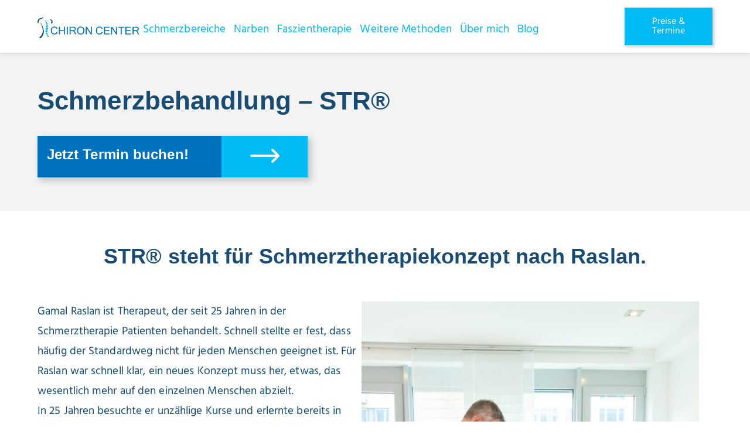

--- FILE ---
content_type: image/svg+xml
request_url: https://faszienzentrum-hamburg.de/wp-content/uploads/2021/12/logo-chiron-center.svg
body_size: 2332
content:
<svg xmlns="http://www.w3.org/2000/svg" id="Ebene_2" data-name="Ebene 2" width="103.72mm" height="22.51mm" viewBox="0 0 294 63.8"><defs><style>      .cls-1 {        fill: #02bbf4;      }      .cls-2 {        fill: #0071bc;      }      .cls-3 {        fill: #174c74;      }    </style></defs><g id="Layer_1" data-name="Layer 1"><path class="cls-3" d="m17.72,37.81c.03.14.25,1.37.29,1.67.29,2.07.39,4.15.23,6.23-.42,5.5-2.13,10.5-5.88,14.65-.93,1.03-2.04,1.9-3.11,2.79-.65.53-1.42.82-2.29.56-1.71-.51-2.21-2.56-.93-3.8.19-.18.41-.34.63-.47,2.28-1.34,4.01-3.21,5.37-5.44,1.53-2.5,2.43-5.22,2.9-8.09.7-4.3.2-8.51-.9-12.68-1.39-5.28-3.39-10.33-5.64-15.3-.17-.37-.33-.75-.5-1.12-.03-.08-.05-.17-.07-.26.03-.01.06-.03.09-.04.04.05.09.09.13.15,2.29,3.72,4.57,7.44,6.45,11.39,1.21,2.55,2.18,5.18,2.86,7.92"></path><path class="cls-3" d="m17.23,0c-.08,2.65-1.85,6.15-5.5,7-.79.19-1.59.37-2.39.54-1.98.44-3.47,1.54-4.54,3.24-1.12,1.78-1.74,3.71-1.8,5.82-.02.77-.09,1.54-.4,2.26-.27.61-.59.84-1.11.8-.47-.03-.92-.41-1.06-.95-.11-.42-.22-.84-.28-1.27-.4-2.79.04-5.43,1.53-7.84,1.56-2.54,3.89-4,6.82-4.53,1.34-.24,2.69-.39,4-.73,2.25-.58,3.81-2.02,4.67-4.2.01-.03.03-.06.08-.16h0Z"></path><path class="cls-3" d="m34.25,6.99c1.74.89,3.52,1.69,5.35,2.39,1.97.76,3.43,2.07,4.09,4.13.44,1.37.24,2.72-.2,4.04-.28.81-.63,1.61-1.04,2.37-.39.73-1.06,1.14-1.91,1.01-1.29-.19-1.93-1.46-1.36-2.68.21-.46.49-.88.73-1.33,1-1.87.79-3.6-.73-5.1-.74-.73-1.62-1.33-2.42-1.99-.56-.46-1.14-.89-1.64-1.41-.38-.39-.65-.9-.97-1.36.03-.02.07-.05.1-.07Z"></path><path d="m30.76,19.36c.07.02.14.04.2.06l-.08.5"></path><path class="cls-1" d="m30.58,34.82c.39,2.07-1.03,4.09-3.08,4.41-1.95.3-3.89-1.08-4.26-3.04-.4-2.08.98-4.01,3.11-4.36,2.03-.33,3.85.95,4.23,2.98h0Z"></path><path class="cls-1" d="m28.84,42.33c.31,1.62-.82,3.37-2.36,3.63-1.69.28-3.24-.78-3.57-2.46-.31-1.58.84-3.36,2.37-3.67,1.52-.31,3.25.91,3.56,2.5h0Z"></path><path class="cls-1" d="m28.37,30.93c-1.45.36-3.23-.66-3.63-2.08-.42-1.49.69-3.35,2.24-3.72,1.53-.37,3.36.77,3.68,2.3.3,1.45-.8,3.13-2.29,3.49h0Z"></path><path class="cls-1" d="m25.77,46.88c1.28-.33,2.78.57,2.98,1.88.21,1.4-.4,2.4-1.77,2.84-1.32.42-2.74-.4-3.07-1.7-.32-1.27.55-2.69,1.86-3.02h0Z"></path><path class="cls-1" d="m27.82,51.72c1.11-.28,2.4.49,2.58,1.63.19,1.21-.35,2.07-1.53,2.45-1.14.36-2.37-.34-2.65-1.47-.28-1.1.48-2.32,1.61-2.61h0Z"></path><path class="cls-1" d="m29.39,21.19c.29,1.12-.58,2.54-1.74,2.85-1.18.32-2.6-.47-2.85-1.68-.28-1.42.33-2.37,1.74-2.76,1.32-.36,2.53.33,2.85,1.59h0Z"></path><path class="cls-1" d="m27.31,16.07c.26,1.02-.53,2.31-1.59,2.59-1.07.29-2.37-.43-2.58-1.53-.26-1.29.3-2.16,1.58-2.51,1.2-.33,2.3.3,2.59,1.45h0Z"></path><path class="cls-3" d="m31.04,59.41c-1.01.07-1.56-.47-1.72-1.43-.16-.93.28-1.51,1.17-1.67.87-.15,1.53.2,1.72,1.12.2.97-.19,1.64-1.16,1.98h0Z"></path><path class="cls-3" d="m22.99,13.96c-.75.02-1.15-.42-1.29-1.05-.15-.7.14-1.22.9-1.28.69-.05,1.17.36,1.31,1.01.15.72-.28,1.12-.92,1.31Z"></path><path class="cls-2" d="m48.9,52.64c-1.57,0-2.99-.27-4.27-.81s-2.37-1.31-3.27-2.3-1.6-2.21-2.08-3.63-.73-3.01-.73-4.78.25-3.36.74-4.78c.49-1.42,1.19-2.63,2.09-3.62.9-.99,1.99-1.76,3.27-2.3,1.28-.54,2.69-.81,4.25-.81,1.19,0,2.32.17,3.36.51,1.05.34,1.98.83,2.78,1.45.8.62,1.46,1.37,1.98,2.25.51.87.82,1.85.92,2.91h-3.04c-.06-.7-.26-1.33-.58-1.9-.32-.56-.74-1.05-1.26-1.45-.53-.4-1.14-.71-1.85-.92-.71-.22-1.48-.32-2.3-.32-1.12,0-2.12.2-3.02.59s-1.67.97-2.3,1.73c-.64.76-1.12,1.7-1.47,2.81-.34,1.12-.51,2.39-.51,3.83s.17,2.72.51,3.83.82,2.05,1.45,2.82c.63.76,1.39,1.35,2.29,1.74s1.9.59,3.02.59c1.74,0,3.14-.42,4.22-1.26,1.07-.84,1.69-2.06,1.83-3.66h3.04c-.1,1.19-.4,2.26-.9,3.18-.49.93-1.14,1.71-1.93,2.33s-1.71,1.11-2.77,1.44c-1.06.33-2.21.5-3.46.5h0Z"></path><path class="cls-2" d="m79.51,52.25h-2.96v-10.47h-11.58v10.47h-2.94v-22.24h2.94v9.12h11.58v-9.12h2.96v22.24Z"></path><path class="cls-2" d="m87.82,52.25h-2.96v-22.24h2.96v22.24Z"></path><path class="cls-2" d="m111.67,52.25h-3.19l-2.08-5.93c-.19-.52-.45-1-.77-1.44s-.69-.82-1.11-1.14c-.42-.32-.89-.56-1.4-.74s-1.05-.26-1.6-.26h-5.45v9.51h-2.94v-22.24h9.85c.86,0,1.64.04,2.35.12.71.08,1.33.2,1.88.37.54.17,1.04.44,1.5.81.45.37.84.81,1.17,1.32.33.51.58,1.08.76,1.69.18.62.27,1.26.27,1.91,0,.76-.12,1.47-.35,2.12s-.56,1.23-.99,1.73-.95.93-1.57,1.28-1.31.61-2.07.81c1.56.52,2.73,1.86,3.52,4.03l2.24,6.05h0Zm-15.6-12.16h6.58c.92,0,1.71-.07,2.37-.2s1.2-.36,1.62-.66c.42-.3.73-.7.92-1.2s.29-1.09.29-1.79c0-2.53-1.59-3.8-4.77-3.8h-7.02v7.64h0Z"></path><path class="cls-2" d="m125.21,29.62c1.54,0,2.97.28,4.27.83,1.3.55,2.43,1.33,3.36,2.33.94,1.01,1.67,2.21,2.2,3.63.53,1.42.79,2.98.79,4.71s-.26,3.3-.79,4.71c-.53,1.42-1.26,2.63-2.2,3.64s-2.06,1.79-3.36,2.35c-1.3.55-2.73.82-4.27.82s-2.99-.28-4.29-.82c-1.3-.55-2.43-1.33-3.38-2.35-.95-1.01-1.68-2.23-2.21-3.64-.53-1.42-.79-2.98-.79-4.71s.26-3.3.79-4.71c.53-1.42,1.26-2.62,2.21-3.63.95-1.01,2.07-1.78,3.38-2.33s2.73-.83,4.29-.83Zm-.02,20.49c1.1,0,2.12-.2,3.05-.61.93-.41,1.73-1,2.4-1.77s1.2-1.71,1.57-2.82.56-2.37.56-3.78-.19-2.68-.56-3.78-.9-2.05-1.57-2.82c-.67-.77-1.46-1.36-2.38-1.76-.92-.4-1.93-.6-3.02-.6s-2.12.2-3.05.6-1.74.99-2.42,1.75-1.21,1.71-1.6,2.82c-.38,1.12-.58,2.38-.58,3.79s.19,2.68.56,3.78.9,2.05,1.57,2.82c.67.77,1.48,1.36,2.4,1.77.93.41,1.94.61,3.05.61h0Z"></path><path class="cls-2" d="m157.24,52.25h-3.04l-11.66-17.55v17.55h-2.78v-22.24h3l11.66,17.55v-17.55h2.82v22.24h0Z"></path><path class="cls-2" d="m179.43,52.64c-1.57,0-2.99-.27-4.27-.81s-2.37-1.31-3.27-2.3c-.9-1-1.6-2.21-2.08-3.63-.49-1.42-.73-3.01-.73-4.78s.25-3.36.74-4.78c.49-1.42,1.19-2.63,2.09-3.62.9-.99,1.99-1.76,3.27-2.3,1.28-.54,2.69-.81,4.25-.81,1.19,0,2.32.17,3.36.51,1.05.34,1.98.83,2.78,1.45.8.62,1.46,1.37,1.98,2.25.51.87.82,1.85.92,2.91h-3.04c-.06-.7-.26-1.33-.58-1.9-.32-.56-.74-1.05-1.26-1.45-.53-.4-1.14-.71-1.85-.92-.71-.22-1.48-.32-2.3-.32-1.12,0-2.12.2-3.02.59s-1.67.97-2.3,1.73-1.12,1.7-1.47,2.81-.51,2.39-.51,3.83.17,2.72.51,3.83c.34,1.12.82,2.05,1.45,2.82.63.76,1.39,1.35,2.29,1.74s1.9.59,3.02.59c1.74,0,3.14-.42,4.22-1.26,1.07-.84,1.69-2.06,1.83-3.66h3.04c-.1,1.19-.4,2.26-.9,3.18-.49.93-1.14,1.71-1.93,2.33s-1.71,1.11-2.77,1.44c-1.06.33-2.21.5-3.46.5h0Z"></path><path class="cls-2" d="m209.14,52.25h-16.58v-22.24h16.07v2.63h-13.13v6.81h12.28v2.63h-12.28v7.53h13.64v2.65h0Z"></path><path class="cls-2" d="m230.76,52.25h-3.04l-11.66-17.55v17.55h-2.78v-22.24h3l11.66,17.55v-17.55h2.82v22.24Z"></path><path class="cls-2" d="m251.56,32.64h-7.38v19.61h-2.96v-19.61h-7.3v-2.63h17.63v2.63Z"></path><path class="cls-2" d="m271.31,52.25h-16.58v-22.24h16.07v2.63h-13.13v6.81h12.28v2.63h-12.28v7.53h13.64v2.65h0Z"></path><path class="cls-2" d="m293.99,52.25h-3.19l-2.08-5.93c-.19-.52-.45-1-.77-1.44s-.69-.82-1.11-1.14-.89-.56-1.4-.74-1.05-.26-1.6-.26h-5.45v9.51h-2.94v-22.24h9.85c.86,0,1.64.04,2.35.12s1.33.2,1.88.37c.54.17,1.04.44,1.5.81.45.37.84.81,1.17,1.32.33.51.58,1.08.76,1.69.18.62.27,1.26.27,1.91,0,.76-.12,1.47-.35,2.12s-.56,1.23-.99,1.73-.95.93-1.57,1.28-1.31.61-2.07.81c1.56.52,2.73,1.86,3.52,4.03l2.24,6.05h0Zm-15.6-12.16h6.58c.92,0,1.71-.07,2.37-.2s1.2-.36,1.62-.66c.42-.3.73-.7.92-1.2s.29-1.09.29-1.79c0-2.53-1.59-3.8-4.77-3.8h-7.02v7.64h0Z"></path></g></svg>